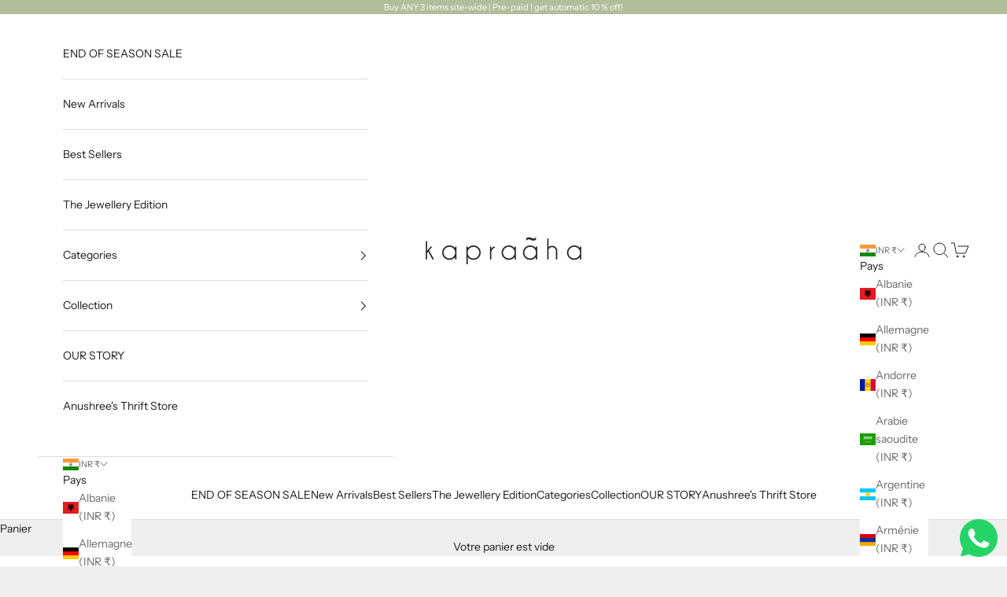

--- FILE ---
content_type: text/css
request_url: https://kapraaha.com/cdn/shop/t/22/assets/custom.css?v=94722750743350098911734948494
body_size: -521
content:

.featured-collections-navigation{column-gap:0}

.featured-collections-navigation>button{padding:5px 10px; font-weight:bold}
.featured-collections-navigation>button[aria-current="true"] {
  background:#f4f4f4;
  border-radius:100px;
  
}

.featured-collections-navigation>button:not(:only-child):after{ display:none}

.seo-content{ background:#fff; padding:50px 0}


@media screen and (min-width:992px){

  .mobile-banner{ display:none}
}


@media screen and (max-width:767px){

  .desktop-banner{ display:none}
}

--- FILE ---
content_type: text/css
request_url: https://kapraaha.com/cdn/shop/t/22/assets/custom.css?v=94722750743350098911734948494
body_size: -631
content:

.featured-collections-navigation{column-gap:0}

.featured-collections-navigation>button{padding:5px 10px; font-weight:bold}
.featured-collections-navigation>button[aria-current="true"] {
  background:#f4f4f4;
  border-radius:100px;
  
}

.featured-collections-navigation>button:not(:only-child):after{ display:none}

.seo-content{ background:#fff; padding:50px 0}


@media screen and (min-width:992px){

  .mobile-banner{ display:none}
}


@media screen and (max-width:767px){

  .desktop-banner{ display:none}
}